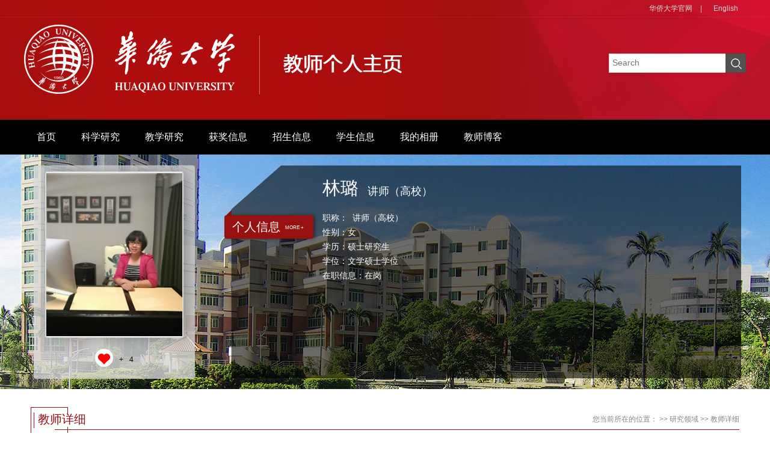

--- FILE ---
content_type: text/html
request_url: https://faculty.hqu.edu.cn/LL12345678910111213/zh_CN/jsxx/103085/jsxx/jsxx.htm
body_size: 20083
content:
<!DOCTYPE html>
<html><head><meta name="renderer" content="webkit"><meta http-equiv="X-UA-COMPATIBLE" content="IE=edge,chrome=1"/><title>华侨大学 林璐--中文主页--研究领域</title><META Name="keywords" Content="林璐," />
<META Name="description" Content="林璐,LL,华侨大学林璐," />
<META Name="format-detection" Content="telephone=no" />




<meta charset="UTF-8">
<meta content="IE=edge" http-equiv="X-UA-Compatible">
<meta name="renderer" content="webkit"><link rel="stylesheet" href="/_ts/chmb1/css/base.css">
<link rel="stylesheet" type="text/css" href="/_ts/chmb1/css/index.Cn.css">
<script language="javascript" src="/system/resource/js/jquery/jquery-latest.min.js"></script>
<script src="/_ts/chmb1/js/jquery.SuperSlide.js" type="text/javascript" charset="utf-8"></script>
<script src="/_ts/chmb1/js/single.hq.js" type="text/javascript" charset="utf-8"></script>
<script src="/_ts/chmb1/js/jquery.nicescroll.js" type="text/javascript" charset="utf-8"></script>
<!-- HTML5 shim and Respond.js IE8 support of HTML5 elements and media queries -->
<!--Announced by Visual SiteBuilder 9-->
<link rel="stylesheet" type="text/css" href="/_ts/chmb1/_sitegray/_sitegray_d.css" />
<script language="javascript" src="/_ts/chmb1/_sitegray/_sitegray.js"></script>
<!-- CustomerNO:77656262657232307778465453555742000000054e50 -->
<link rel="stylesheet" type="text/css" href="/chmb1/jsxx.vsb.css" />
<script type="text/javascript" src="/system/resource/js/vsbscreen.min.js" id="_vsbscreen" ></script>
<script type="text/javascript" src="/system/resource/js/counter.js"></script>
<script type="text/javascript">_jsq_(1011,'/jsxx.jsp',-1,1469235357)</script>
</head>


<style>


.baseinfoBar {
    height: 639px;
    background: url(/_ts/chmb1/images/bnr1.jpg) center 0 no-repeat;
    color: #fff;
    position: relative;
    z-index: 1;
}


</style>


<body > <div style='width:0px;height:0px;overflow: hidden;'><img src=""  /></div>

    <!--header S-->
    <div class="dft-header">
        <div class="user-opr">
            <div class="wrap-inner">
                
<script language="javascript" src="/system/resource/tsites/tsitesclick.js"></script>
<script> var _tsites_com_view_mode_type_=8;</script>
<div class="item"><a href="https://www.hqu.edu.cn/"  target=_blank title="华侨大学官网" >华侨大学官网</a>|</div>

                



<div class="item"> </div>
                 
<div class="item"><a href="https://faculty.hqu.edu.cn/LL12345678910111213/en/index.htm">English</a>  </div>
                 

            </div>
        </div>
        
        <!--top-->
        <div class="topBar clearfix">
            <div class="wrap-inner clearfix">
                




<script> var _tsites_com_view_mode_type_=8;</script>
<div class="logo"><a  href="https://faculty.hqu.edu.cn"><img src="/_resources/group1/M00/00/05/ChQrDF6oOTaAQH9KAABSd85jJLg637.png"  /></a></div>
                
                


<script language="javascript" src="/system/resource/tsites/com/search/tsitesearch.js"></script><script language="javascript" src="/system/resource/js/base64.js"></script> <div class="srhbox">
<form action="/LL12345678910111213/zh_CN/search/103085/search/result.htm" method="post" id="searchform310494" style="display:inline" onsubmit="return (new TsiteSearch()).checkSearch('searchform310494','keyWord_temp');">
    <input type="hidden" name="tsites_search_content" id="tsites_search_content" value='' /><input type="hidden" name="_tsites_search_current_language_" id="_tsites_search_current_language_" value='zh_CN' /><script>var current_language = "zh_CN";</script>
    <input type="text" name="keyWord_temp" id="keyWord_temp" value="" class="txt" placeholder="Search"/>
       
    <input type="submit" value=""  class="btn">
</form>
 </div>
            </div>
        </div>
        
    </div>
    <!--header E-->
    <!--nav-->
    


<script>
            $(function()
            {
                // 初始化下拉框
                $('ul.more_ul').hide().hover
                (
                    function(){},
                    function(){$(this).slideUp('fast');}
                );
                $('div.select_box span').click(function()
                  {$('ul.more_ul').slideToggle('fast');});
                $('ul.more_ul li').click(function()
                {
                    $('div.select_box span').html($(this).html());
                    $('ul.more_ul').slideToggle('fast');
                });
            });
            
            function show_f(obj_target, selectDiv)
            {$('.' + selectDiv).slideToggle();}
</script>

<div class="navBar clearfix" >
        <div class="wrap-inner clearfix">
            <div id="menu">
                <ul class="yiji_nav" id="yiji_menu_ul" style="visibility: hidden;">
                                                       <li class="yiji_nav" menutreeid="103083"><a href="/LL12345678910111213/zh_CN/index/103083/list/index.htm" class="yiji_nav">首页</a> 
                            </li> 
                            <li class="yiji_nav" menutreeid="103084"><a href="/LL12345678910111213/zh_CN/zhym/103084/list/index.htm" class="yiji_nav">科学研究</a> 
                                <ul class="erji_nav" menutreeid="103084" >
                                    <li class="erji_nav"><a href="/LL12345678910111213/zh_CN/yjgk/103085/list/index.htm" class="erji_nav">研究领域</a></li>
                                    <li class="erji_nav"><a href="/LL12345678910111213/zh_CN/lwcg/103086/list/index.htm" class="erji_nav">论文成果</a></li>
                                    <li class="erji_nav"><a href="/LL12345678910111213/zh_CN/zlcg/103087/list/index.htm" class="erji_nav">专利</a></li>
                                    <li class="erji_nav"><a href="/LL12345678910111213/zh_CN/zzcg/103088/list/index.htm" class="erji_nav">著作成果</a></li>
                                    <li class="erji_nav"><a href="/LL12345678910111213/zh_CN/kyxm/103089/list/index.htm" class="erji_nav">科研项目</a></li>
                                    <li class="erji_nav"><a href="/LL12345678910111213/zh_CN/article/103090/list/index.htm" class="erji_nav">科研团队</a></li>
                                </ul> 
                            </li> 
                            <li class="yiji_nav" menutreeid="103091"><a href="/LL12345678910111213/zh_CN/zhym/103091/list/index.htm" class="yiji_nav">教学研究</a> 
                                <ul class="erji_nav" menutreeid="103091" >
                                    <li class="erji_nav"><a href="/LL12345678910111213/zh_CN/jxzy/103092/list/index.htm" class="erji_nav">教学资源</a></li>
                                    <li class="erji_nav"><a href="/LL12345678910111213/zh_CN/skxx/103093/list/index.htm" class="erji_nav">授课信息</a></li>
                                    <li class="erji_nav"><a href="/LL12345678910111213/zh_CN/jxcg/103094/list/index.htm" class="erji_nav">教学成果</a></li>
                                </ul> 
                            </li> 
                            <li class="yiji_nav" menutreeid="103095"><a href="/LL12345678910111213/zh_CN/hjxx/103095/list/index.htm" class="yiji_nav">获奖信息</a> 
                            </li> 
                            <li class="yiji_nav" menutreeid="103096"><a href="/LL12345678910111213/zh_CN/zsxx/103096/list/index.htm" class="yiji_nav">招生信息</a> 
                            </li> 
                            <li class="yiji_nav" menutreeid="103097"><a href="/LL12345678910111213/zh_CN/xsxx/103097/list/index.htm" class="yiji_nav">学生信息</a> 
                            </li> 
                            <li class="yiji_nav" menutreeid="103098"><a href="/LL12345678910111213/zh_CN/img/103098/list/index.htm" class="yiji_nav">我的相册</a> 
                            </li> 
                            <li class="yiji_nav" menutreeid="103099"><a href="/LL12345678910111213/zh_CN/article/103099/list/index.htm" class="yiji_nav">教师博客</a> 
                            </li> 
                    </ul>
             </div>
             <!--------更多导航------->
            <div class="select_box" id="select_box">
                <span><img src="/_ts/chmb1/images/meunicon.png" style="padding-top:19px;"></span>
                <ul class="more_ul fl" id="more_menu" style="display: none;">
                    <div>
                        <ul>
            
                        </ul>
                    </div>
                </ul>
            </div>
        </div>
        
</div>
<script type="text/javascript">
                jQuery(document).ready(function() {
                    var totalwidth = jQuery("#menu").width();
                    var allliwidth = 0;
                    var othernavary = new Array();
                    var znmb1_other_navul = jQuery("#more_menu")[0];
                    var zwmbdh_nav = jQuery("#yiji_menu_ul");
            
                    var navliobjlist = jQuery("#yiji_menu_ul > li");
            
                    for (var i = 0; i < navliobjlist.length; i++) {
                        var liobj = navliobjlist.get(i);
                        if (liobj) {
                            var jliobj = jQuery(liobj);
                            var liwidth = jliobj.width();
                            allliwidth += liwidth;
                            if (allliwidth >= totalwidth) {
                                var templiobj = jliobj[0];
                                othernavary.push(templiobj);
                                zwmbdh_nav[0].removeChild(jliobj[0]);
                            }
                        }
                    }
                    if (allliwidth > totalwidth) {
                        jQuery("#select_box").attr("style", '');
                        for (var i = 0; i < othernavary.length; i++) {
                                jQuery(othernavary[i]).find("ul").css("right","150px");
                                jQuery(othernavary[i]).find("ul").css("top","0px");
                                jQuery(othernavary[i]).find("ul").css("left","-150px");
                            znmb1_other_navul.appendChild(othernavary[i]);
                        }
                    }else{
                         jQuery("#select_box").attr("style", 'display:none');
                    }
                    jQuery("#yiji_menu_ul").css("visibility","visible");
                });

            </script>

<style>
.first{
    word-break: break-word;
        word-wrap: break-word;
}

.nav{ float:left; margin-left:125px; width:643px;background:#A60D0F; }
li.yiji_nav {float: left;  position: relative; left: 0px;top: 0px;height:58px; line-height:58px;}
a.yiji_nav {display:block; padding:0 21px; height:58px; line-height:58px; text-align:center; float:left; margin-left:0px; color:#fff; font-size:16px;text-decoration:none;}
li.yiji_nav:hover a.yiji_nav, a.yiji_nav:hover {background:#A60D0F; color:#fff; }
.select_box li.yiji_nav,.select_box .more_ul li a,.select_box a.yiji_nav{height:auto!important; padding:10px 0; line-height:30px!important; }
.select_box li.yiji_nav{border-bottom:1px solid #e5e5e5; padding:0}
.select_box li.yiji_nav a:hover{background:#A60D0F;}
.select_box li.yiji_nav:hover{background:#A60D0F;}
li.erji_nav:hover a.erji_nav, a.erji_nav:hover {color: #fff;background: #A60D0F;}

/* 这是控制菜单显示与隐藏的重点 */
a.yiji_nav:hover ul.erji_nav, li.yiji_nav:hover ul.erji_nav {visibility: visible;}
a.erji_nav {display: block; text-align: center;width:100%;line-height:26px; padding:8px;color: #fff;text-decoration:none;font-size:14px;box-sizing:border-box;-moz-box-sizing:border-box;-webkit-box-sizing:border-box;}
#menu{width:1130px;float:left;}      
#menu ul {width:100%;}
ul.erji_nav {visibility: hidden;position: absolute;left: 0px;top:58px;background:#000}
li.erji_nav {float: left;  position: relative; /* 这里把第二级菜单项设成相对定位，以使得它包含的三级菜单相对它自己定位 */left: 0px;top: 0px;}
.more_ul{width:150px;height:auto;position:absolute!important;position:absolute;z-index:45;top:58px;left:0px; background:#000;  text-align:center; }
.more_ul li{width:100%;}
.more_ul li a{display:block;line-height:58px;width:100%;padding:10px 8px!important;box-sizing:border-box;-moz-box-sizing:border-box;-webkit-box-sizing:border-box;  float:left;cursor:pointer;color:#fff;}
.more_ul li a:hover{background:#A60D0F; color:#fff;}
.select_box{position:relative;float:right; width:60px; height:58px; text-align:center;}
.select_box i{display:block; line-height:70px;  width:80px; float:left; color:#3156a3; font-size:18px;}
.select_box span{width:60px;height:58px;float:left;line-height:58px;color:#fff;cursor:pointer; display:block; font-size:18px;}
            
</style>

    <!--information-->
    <div class="baseinfoBar clearfix baseinfoBar2">
        <div class="wrap-inner">
            <div class="user-pho">
                <div class="imgwrap">
                    

<div class="inner"><div class="img"><span><img id="u_u6_5302pic"  /></span></div></div>    <script language="javascript" src="/system/resource/tsites/imagescale.js"></script>
<script type="text/javascript"> 
 var u_u6_pic = new ImageScale("u_u6_",226,273,true,true);u_u6_pic.addimg("/_resources/group1/M00/00/15/ChQrDGW54HqAAAsDAAI60NzaC7s804.png?randomid=1768590136533","","林璐","5302");
</script>

                    <div class="like"><i class="ico-like" id="_parise_imgobj_u7"></i><span>+<span id="_parise_obj_u7"></span></div><script language="javascript" src="/system/resource/tsites/TsitesPraiseUtil.js"></script>
<script> var _TsitesPraiseUtil_u7= new TsitesPraiseUtil();_TsitesPraiseUtil_u7.setParam({'nodeid':'_parise_obj_u7','iscanclickidobj':'iscanclick_parise_obj_u7','pdtype':'0','imageid':'_parise_imgobj_u7','apptype':'index','basenum':'0','uid':'5302','homepageid':7017,'limttype':'specilpage','limithour':0,'contentid':0});</script>

                </div>
                
            </div>
            
            <div class="per-infor">
                


<div class="t"><i class="ico"></i><a href="/LL12345678910111213/zh_CN/jsxx/103085/jsxx/jsxx.htm">
<h2>个人信息</h2><em>MORE +</em></a></div><script> var _tsites_com_view_mode_type_=8;</script>
<script language="javascript" src="/system/resource/tsites/tsitesencrypt.js"></script>
                <div class="ct">
                    <div class="namebx">
                        


<div class="nm clearfix">
                            <h2>林璐<em style="font-size:16px;"></em></h2>
                          <span style="font-size:18px;padding-top: 15px;">讲师（高校）</span>
                        </div><script> var _tsites_com_view_mode_type_=8;</script>

                        <div class="bsbx clearfix">
                            


  <div class="bs bs-1">
 <p>
    职称： &nbsp;讲师（高校）
</p>

<p>性别：女</p>


<p>学历：硕士研究生</p>
<p>学位：文学硕士学位</p>




<p>在职信息：在岗</p>



<!--学科-->



</div><script> var _tsites_com_view_mode_type_=8;</script>

                            <div class="bs bs-2">
                                
                                <div class="link">

 </div>
                            </div>
                            
                        </div>
                    </div>
                </div>
            </div>
        </div>
    </div>
    
    <!--main S-->
    <div class="dft-main clearfix">
        <!--研究成果 / Research results  -->
        <div class="dft-inner-main">
            <!--标题-->
            <div class="titles"><em class="bg"></em><div class="line"></div>
                <h2>教师详细</h2>
            <div class="location">




您当前所在的位置：
                        >> 
                <a href="/LL12345678910111213/zh_CN/yjgk/103085/list/index.htm">研究领域</a>
                >> 教师详细

</div>
            </div>
            
            <div class="contbx">
                <div class="atc-cont">
                    <div class="brif">
                        <p style="text-indent: 0; line-height: 34px;">
                
                


<p>性别：女</p>


<p>学位：文学硕士学位</p>


<style>

</style><script> var _tsites_com_view_mode_type_=8;</script>



</p></div></div>
            </div>
            
        
            
        </div>
    </div>
    <!--main E-->

    <!--footer S-->
    <div class="footer">
<div class="inner clearfix">


<div class="fleft" style="    min-height: 109px">泉州校区地址：福建省泉州市丰泽区城华北路269号 &nbsp;邮编：362021<BR>厦门校区地址：福建省厦门市集美区集美大道668号 &nbsp;邮编：361021  </div>
<div class="md">
<dl class="clearfix">
                    <dt class="ico-1"></dt><dd>访问量：<span id="u17_click"></span>次</dd>
                </dl><script  type='text/javascript'>jQuery(document).ready(function(){(new TsitesClickUtil()).getHomepageClickByType(document.getElementById('u17_click'),0,8,'teacher','5302','EF47E8E0E46A4FE0A658115745B99ABB');})</script>

<dl class="clearfix">
<dt class="ico-2">
<dd style="min-width: 300px">
		<a href="javascript:void(0);" title="手机版" onclick="_vsb_multiscreen.setDevice('mobile')" style="color:#fff;">手机版</a>
&nbsp;&nbsp;&nbsp;&nbsp;<script language="javascript" src="/system/resource/tsites/latestupdatetime.js"></script>
 最后更新时间：<span id="u19_latestupdatetime_year"></span>.<span id="u19_latestupdatetime_month"></span>.<span id="u19_latestupdatetime_day"></span><script>(new TsitesLatestUpdate()).getTeacherHomepageLatestUpdateTime(document.getElementById('u19_latestupdatetime_year'),document.getElementById('u19_latestupdatetime_month'),document.getElementById('u19_latestupdatetime_day'),'310509','5302','EF47E8E0E46A4FE0A658115745B99ABB',0,false,1469235357);</script>
<script>(new TsitesLatestUpdate()).getTeacherHomepageOpenTime(document.getElementById('u19_opentime_year'),document.getElementById('u19_opentime_month'),document.getElementById('u19_opentime_day'),'310509','5302','EF47E8E0E46A4FE0A658115745B99ABB',0,false,1469235357);</script>
</dd></dl></div>

<!-- 下面这个div是二维码容器,ID不能变-->
<span class="ico">
<div class="f-qrcode"><span class="ico-qrcode">
<div id="outputu20" class="imgw"></div></span></div>
</span>
<!-- 下面是生成二维码调用的JS，不要动-->

<script src="/system/resource/qrcode/js/jquery.qrcode.js"></script>
<script src="/system/resource/qrcode/js/qrcode.js"></script>
<script>
var codeInfo = "" ==""? window.location.href:"";
jQuery(function(){
    jQuery('#outputu20').qrcode({
        text:codeInfo,
        render: !!document.createElement('canvas').getContext?"canvas":"table",//设置渲染方式  
        width: 100,     //设置宽度  
        height: 100,     //设置高度  
        correctLevel: 2,//纠错等级  
        background: "#000000",//背景颜色  
        foreground: "#ffffff",//前景颜色  
        logo:""//图像logo
    });
})
</script></div><!--footer E-->

<script type="text/javascript">
$(function(){
    $(".groupscroll").slide({ mainCell:".scrollmain ul", effect:"leftLoop",pnLoop:false,vis:2, autoPlay:false,
        startFun:function(i,c){
            $('.scrollmain li').unbind();
            $('.scrollmain li').hover(function(){
                $(this).children().children('.bg').animate({'bottom':'0'});     
            },function(){
                $(this).children().children('.bg').animate({'bottom':'-34px'});
            });
        }
    });

    $('.per-infor .ct .bsbx .bs-2').niceScroll({
        cursorcolor: "#b11224",
        cursoropacitymax:0.6, 
        touchbehavior: false, 
        cursorwidth: "8px", 
        cursorborder: "0", 
        cursorborderradius: "5px"
   });

})
</script></div></div>

</body></html>


--- FILE ---
content_type: text/html;charset=UTF-8
request_url: https://faculty.hqu.edu.cn/system/resource/tsites/praise.jsp
body_size: -67
content:
{"praise":4}

--- FILE ---
content_type: text/html;charset=UTF-8
request_url: https://faculty.hqu.edu.cn/system/resource/tsites/latestupdatetime.jsp
body_size: -17
content:
{"lastedtime":"2026-01-09&CST6","year":2026,"month":1,"day":9}

--- FILE ---
content_type: text/html;charset=UTF-8
request_url: https://faculty.hqu.edu.cn/system/resource/tsites/latestupdatetime.jsp
body_size: -18
content:
{"opendate":"2024-01-31&CST1","year":2024,"month":1,"day":31}

--- FILE ---
content_type: text/html;charset=UTF-8
request_url: https://faculty.hqu.edu.cn/system/resource/tsites/click.jsp
body_size: -59
content:
{"click":"00003917"}

--- FILE ---
content_type: text/css
request_url: https://faculty.hqu.edu.cn/_ts/chmb1/css/index.Cn.css
body_size: 23626
content:
.dft-header { height: 199px; min-width: 1200px; background: url(../images/topbg.jpg) center 0 no-repeat; }
.dft-header .user-opr { border-bottom: 1px solid rgba(185, 185, 185, 0.08); height: 28px; line-height: 28px; width: 100%; position: relative; z-index: 9; }
.dft-header .user-opr .wrap-inner { width: 1200px; margin: 0 auto; text-align: right; }
.dft-header .user-opr .item { display: inline-block; position: relative; color: #dedede; }
.dft-header .user-opr .item a { display: inline-block; padding: 0 13px; color: #dedede; }
.dft-header .user-opr .item a:hover { color: #fff; }
.dft-header .user-opr i { display: block; width: 26px; height: 26px; background: url(../images/ico_index.png) 0 0 no-repeat; }
.dft-header .user-opr i.ico-1 { background-position: 0 0; }
.dft-header .user-opr i.ico-2 { background-position: -27px 0; }
.dft-header .user-opr i.ico-3 { background-position: -54px 0; }
.dft-header .user-opr .dropdown { display: none; position: absolute; width: 107px; top: 26px; left: -39px; }
.dft-header .user-opr .dropdown ul { background: rgba(0, 0, 0, 0.7); margin-top: 4px; background: #000 \9; }
.dft-header .user-opr .dropdown ul a { display: block; text-align: center; width: 100%; padding: 0; height: 36px; font-size: 12px; color: #fff; line-height: 30px; }
.dft-header .user-opr .dropdown ul a:hover { background: #971110; }
.dft-header .user-opr .dropdown em { display: block; width: 8px; height: 4px; background: url(../images/ico_triangle_black.png) no-repeat; position: absolute; left: 50%; margin-left: -4px; top: 0; }


.topBar { height: 150px; position: relative; z-index: 8; width: 1200px; margin: 0 auto; }
.topBar .logo { float: left; margin-top: 12px; }
.topBar .srhbox { width: 226px; height: 30px; border: 1px solid #d4d4d4; background: #fff; position: relative; position: absolute; right: 0; top: 60px; z-index: 1; }
.topBar .srhbox .txt { width: 180px; padding: 5px; height: 18px; background: none; outline: none; font-size: 14px; }
.topBar .srhbox .btn { width: 34px; height: 32px; position: absolute; top: -1px; right: -1px; background: url(../images/ico_index.png) 7px 6px no-repeat; background-color: #282828; cursor: pointer; opacity: .8; }
.topBar .srhbox .btn:hover { opacity: 1; }

.navBar { height: 58px; position: relative; z-index: 99; background: #000; }
.navBar .wrap-inner { width: 1200px; margin: 0 auto; position: relative; }
.navBar .navbox li { float: left; height: 58px; position: relative; }
.navBar .navbox a { color: #fff; font-size: 16px; }
.navBar .navbox h3 { font-weight: normal; }
.navBar .navbox h3 a { display: block; height: 58px; line-height: 58px; padding: 0 30px; }
.navBar .navbox h3 a:hover { background: #971110; }
.navBar .navbox .dropdwon { display: none; padding-bottom: 10px; position: absolute; top: 58px; left: 0; background: rgba(0, 0, 0, 0.4); width: 100%; background: #000 \9; }
.navBar .navbox .dropdwon a { display: block; text-align: left; height: auto; font-size: 16px; color: #fff; padding: 10px 20px 10px 20px; line-height: 22px; }
.navBar .navbox .dropdwon a:hover { background: #971110; }

.rm-nav { position: absolute; right: 45px; top: 20px; }
.rm-nav li.fNiv { position: relative; height: 40px; }
.rm-nav li.fNiv span.ico { display: block; width: 24px; height: 23px; background: url(../images/ico_index.png) -36px 0 no-repeat; cursor: pointer; }
.rm-nav li { height: auto; }
.rm-nav ul { display: none; padding-bottom: 10px; position: absolute; top: 38px; right: -60px; background: rgba(0, 0, 0, 0.4); width: 143px; background: #000 \9; }
.rm-nav ul li.fNiv { height: auto; }
.rm-nav ul li { position: relative; height: auto; }
.rm-nav ul li a { display: block; text-align: center; height: auto; font-size: 16px; color: #fff; padding: 10px 20px; line-height: 22px; }
.rm-nav ul li a:hover { background: #971110; }
.rm-nav ul li.active a { background: #971110; }
.rm-nav ul li.active li { height: auto; }
.rm-nav ul li.active li a { background: none; }
.rm-nav ul li.active li a:hover { background: #971110; }
.rm-nav ul li ul { position: absolute; right: 143px; top: 0; background: rgba(0, 0, 0, 0.75); }

.baseinfoBar .wrap-inner { width: 1200px; margin: 0 auto; }
.baseinfoBar .user-pho { float: left; margin: 92px 0 0 16px; width: 268px; }
.baseinfoBar .user-pho .imgwrap { width: 268px; height: 355px; background: rgba(220, 220, 220, 0.77); background: #fafafa\9; -webkit-border-radius: 4px; -moz-border-radius: 4px; border-radius: 4px; overflow: hidden; }
.baseinfoBar .user-pho .imgwrap .inner { width: 226px; height: 273px; margin: 10px auto; -webkit-border-radius: 4px; -moz-border-radius: 4px; border-radius: 4px; overflow: hidden; border: 2px solid #d9d9d9; background: #fff; box-shadow: 7px 0 21px rgba(0, 0, 0, 0.3); }
.baseinfoBar .user-pho .imgwrap .img { display: table; width: 226px; height: 273px; }
.baseinfoBar .user-pho .imgwrap .img span { display: table-cell; vertical-align: middle; text-align: center; }
.baseinfoBar .user-pho .imgwrap .img span img { max-width: 226px; max-height: 273px; overflow: hidden; }
.baseinfoBar .user-pho .like { position: relative; text-align: center; line-height: 30px; }
.baseinfoBar .user-pho .like i.ico-like { display: inline-block; width: 30px; height: 30px; background: url(../images/ico_index.png) -70px 0 no-repeat; position: relative; top: 8px; cursor: pointer;}
.baseinfoBar .user-pho .like span { font-size: 12px; color: #000; margin-left: 10px; }
.baseinfoBar .link a { display: block; width: 100%; height: 58px; background: rgba(0, 0, 0, 0.5); background: #000 \9; margin-top: 15px; position: relative; line-height: 58px; }
.baseinfoBar .link a i { display: block; width: 33px; height: 34px; position: absolute; left: 18px; top: 14px; background: url(../images/ico_index.png) 0 0 no-repeat; }
.baseinfoBar .link a i.ico-1 { background-position: -111px 0; }
.baseinfoBar .link a i.ico-2 { background-position: -151px 0; }
.baseinfoBar .link a h2 { display: block; margin-left: 90px; font-weight: normal; font-size: 18px; color: #fff; overflow: hidden; height: 50px; -webkit-transition: all 0.3s ease-in-out; -moz-transition: all 0.3s ease-in-out; -o-transition: all 0.3s ease-in-out; -ms-transition: all 0.3s ease-in-out; transition: all 0.3s ease-in-out; }
.baseinfoBar .link a:hover h2 { margin-left: 80px; }

.per-infor { float: left; width: 848px; height: 545px; background: url(../images/bg_top.png) center 0 no-repeat; margin-left: 60px; margin-top: 50px; position: relative; }
.per-infor .t { width: 148px; height: 39px; position: relative; background: #971110; -webkit-border-radius: 4px; -moz-border-radius: 4px; border-radius: 4px; position: absolute; top: 83px; left: -11px; box-shadow: 3px 0 5px rgba(0, 0, 0, 0.4); }
.per-infor .t a { color: #fff; display: block; line-height: 39px; }
.per-infor .t i { position: absolute; left: 2px; top: -9px; display: block; width: 10px; height: 10px; background: url(../images/ico_tri.png) no-repeat; }
.per-infor .t h2 { float: left; font-weight: normal; margin-left: 13px; line-height: 39px; font-size: 20px; }
.per-infor .t em { font-size: 8px; margin-left: 8px; }
.per-infor .ct { margin-left: 152px; }
.per-infor .ct p { font-size: 14px; line-height: 24px; }
.per-infor .ct .nm { margin-top: 15px; margin-bottom: 15px; }
.per-infor .ct .nm h2 { float: left; font-size: 30px; font-weight: normal; }
.per-infor .ct .nm h2 em { display: block; font-size: 12px; line-height: 1; }
.per-infor .ct .nm span { float: left; margin-left: 15px; padding-top: 25px; }
.per-infor .ct .bsbx .bs { float: left; width: 47%; padding-right: 3%; }
.per-infor .ct .bsbx .bs-2 { height: 425px; overflow-y: auto; }
.per-infor.per-infor-ot { width: 350px; }

.pre-pro { width: 1200px; margin: 36px auto; }

.home-bx { border-top: 6px solid #971110; position: relative; }
.home-bx .ct { font-size: 14px; line-height: 25px; margin: 15px 25px 15px 90px; }

.title { width: 44px; height: 189px; background: #971110; border-bottom-left-radius: 20px; -webkit-border-bottom-left-radius: 20px; border-bottom-right-radius: 20px; -webkit-border-bottom-right-radius: 20px; color: #fff; position: absolute; left: 27px; top: 0; }
.title i.ico { display: block; width: 35px; height: 27px; background: url(../images/ico_index.png) 0 0 no-repeat; margin: 20px auto 18px; }
.title i.ico.ico-1 { background-position: 0 -99px; width: 24px; }
.title i.ico.ico-2 { background-position: -30px -99px; }
.title i.ico.ico-3 { background-position: -69px -99px; width: 24px; }
.title i.ico.ico-4 { background-position: -100px -99px; width: 31px; }
.title i.ico.ico-5 { background-position: -138px -99px; width: 25px; }
.title i.ico.ico-6 { background-position: -170px -99px; width: 31px; }
.title i.ico.ico-7 { background-position: 0px -242px; width: 31px; }
.title i.ico.ico-8 { background-position: -36px -242px; width: 31px; }
.title i.ico.ico-9 { background-position: -73px -242px; width: 31px; }
.title i.ico.ico-10 { background-position: -108px -242px; width: 31px; }
.title i.ico.ico-11 { background-position: -146px -242px; width: 31px; }

.title h2 { font-weight: normal; font-size: 20px; color: #fff; width: 24px; text-align: center; margin: 0 auto; line-height: 1.1; }
.title a.more { display: block; width: 24px; height: 17px; background: url(../images/ico_more.png) no-repeat; position: absolute; bottom: 7px; right: 9px; }

.siglecrifbx p { text-indent: 28px; }

.edu-wrap { margin-left: -37px; }
.edu-wrap .edubx { width: 560px; float: left; margin: 10px 0 0; margin-left: 37px; }
.edu-wrap .edubx .ct { height: 246px; margin-right: 8%; overflow: hidden;}
.edu-wrap .edubx .ct p { line-height: 30px;    display: -webkit-box; -webkit-line-clamp: 2; -webkit-box-orient: vertical;overflow: hidden; }

.groupsbx .t { height: 40px; line-height: 40px; background: #971110; color: #fff; text-indent: 7px; font-size: 14px; margin: 5px 0; }
.groupsbx .intro { font-size: 14px; }
.groupsbx .intro h2 { color: #971110; }
.groupsbx .intro p { line-height: 30px; margin: 10px 0; }
.groupsbx .groupul ul { margin-left: -101px; }
.groupsbx .groupul ul li { float: left; width: 135px; height: 162px; position: relative; overflow: hidden; margin-left: 101px; margin-top: 40px; }
.groupsbx .groupul ul li a { display: block; }
.groupsbx .groupul ul li .img { display: table; width: 135px; height: 162px; }
.groupsbx .groupul ul li .img span { display: table-cell; text-align: center; vertical-align: middle; }
.groupsbx .groupul ul li .img img { max-width: 135px; max-height: 162px; -webkit-transition: all 0.3s ease-in-out; -moz-transition: all 0.3s ease-in-out; -o-transition: all 0.3s ease-in-out; -ms-transition: all 0.3s ease-in-out; transition: all 0.3s ease-in-out; }
.groupsbx .groupul ul li .bg { position: absolute; bottom: -34px; left: 0; width: 100%; height: 34px; line-height: 34px; color: #fff; background: rgba(0, 0, 0, 0.4); background: #000 \9; text-align: center; }
.groupsbx .groupul ul li a:hover .img img { -webkit-transform: scale(1.1); -moz-transform: scale(1.1); -o-transform: scale(1.1); -ms-transform: scale(1.1); transform: scale(1.1); }

.footer { min-width: 1200px; min-height: 132px; background:#971110; font-size: 14px; }.footer .inner { width: 1200px; margin: 0 auto; position: relative; }
.footer .inner .fleft { float: left; width: 720px; color: #fff; margin-top: 20px; line-height: 30px; }
.footer .inner .fleft p { line-height: 22px; }
.footer .inner .md { float: left; width: 250px; color: #fff; font-size: 14px; margin-top: 30px; margin-left: 60px; }
.footer .inner .md dl { line-height: 25px; height: 25px; margin-bottom: 16px; }
.footer .inner .md dt { display: block; float: left; width: 23px; height: 25px; background: url(../images/ico_index.png) 0 0 no-repeat; margin-right: 10px; }
.footer .inner .md dt.ico-1 { background-position: -59px -47px; }
.footer .inner .md dt.ico-2 { background-position: -90px -47px; width: 14px; margin-left: 4px; }
.footer .inner .f-qrcode { position: absolute; right: 75px; top: 47px; }
.footer .inner .f-qrcode span.ico-qrcode { display: block; width: 44px; height: 44px; background: url(../images/ico_index.png) 0 -47px no-repeat; }
.footer .inner .f-qrcode .imgw { display: none; position: absolute; bottom: 44px; right: -74px; }

.baseinfoBar2 { height: 390px !important; }
.baseinfoBar2 .user-pho { margin-top: 18px; }
.baseinfoBar2 .per-infor { height: 354px; margin-top: 18px; }
.baseinfoBar2 .per-infor .ct .bsbx .bs-1 { height: 238px; overflow: hidden; }
.baseinfoBar2 .per-infor .ct .bsbx .bs-2 { margin-top: -70px; }
.baseinfoBar2 .link a { width: 252px; border: 1px solid rgba(223, 223, 205, 0.54); border: 1px solid #dfdfcd\9; -webkit-border-radius: 4px; -moz-border-radius: 4px; border-radius: 4px; }

.dft-inner-main { width: 1178px; margin: 0 auto; padding: 30px 0; }
.dft-inner-main .titles { position: relative; height: 46px; line-height: 40px; margin-bottom: 10px; }
.dft-inner-main .titles em.bg { display: block; width: 62px; height: 46px; background: url(../images/ico_t.jpg) no-repeat; position: absolute; left: 0; top: 0; }
.dft-inner-main .titles .line { height: 37px; border-bottom: 1px solid #971110; position: absolute; left: 40px; right: 0; }
.dft-inner-main .titles h2 { display: block; float: left; font-weight: normal; font-size: 20px; color: #971110; position: relative; z-index: 8; margin-left: 12px; }
.dft-inner-main .titles h2 span { font-size: 18px; color: #898989; }
.dft-inner-main .titles .location { float: right; font-size: 12px; color: #858585; position: relative; z-index: 8; }
.dft-inner-main .titles .location a { color: #858585; }
.dft-inner-main .titles .location a:hover { color: #971110; }

.rshrst-bx li { border-bottom: 1px solid #ededed; padding: 20px 0 10px; position: relative; min-height: 26px; line-height: 26px; }
.rshrst-bx li a { display: block; }
.rshrst-bx li i { display: block; width: 8px; height: 9px; background: url(../images/ico_index.png) -122px -49px no-repeat; position: absolute; left: 5px; top: 30px; }
.rshrst-bx li h2 { margin-left: 21px; font-weight: normal; font-size: 14px; display: block; width: 80%; }
.rshrst-bx li span { right: 0; top: 20px; }
.rshrst-bx li a:hover { color: #971110; }
.rshrst-bx li:last-child { border-bottom: none; }

.pages { padding: 50px 0; width: 500px; margin: 0 auto; font-size: 14px; color: #505050; line-height: 22px; }
.pages span { display: block; float: left; margin-right: 16px; }
.pages span.ye { margin-right: 5px; }
.pages a { display: block; float: left; }
.pages a:hover { color: #971110; }
.pages a.home { margin: 0 8px; }
.pages a.prev { float: left; width: 50px; line-height: 22px; text-align: center; margin: 0 4px; background: #e6e6e6; }
.pages a.prev:hover { background: #971110; color: #fff; }
.pages input { float: left; }
.pages input[type="text"] { width: 48px; height: 20px; border: 1px solid #c7c7c7; text-align: center; color: #971110; margin-right: 5px; outline: none; }
.pages input[type="button"] { width: 26px; height: 22px;  outline: none; cursor: pointer; margin-left: 10px; }

.contbx { padding: 30px 28px; }
.contbx .atc-title { border-bottom: 1px dashed #d8d8d8; text-align: center; padding-bottom: 5px; line-height: 40px; }
.contbx .atc-title h2 { display: block; font-size: 18px; }
.contbx .atc-title h3 { display: block; font-weight: normal; font-size: 14px; }
.contbx .ot { text-align: center; color: #830c0b; font-size: 12px; padding: 15px 0; }
.contbx .atc-cont { font-size: 14px; line-height: 30px; }
.contbx .atc-cont p {  }
.contbx .atc-cont p.img { text-indent: 0; text-align: center; margin: 30px 0; }
.contbx .atc-cont p.img img { max-width: 100%; }

.fujianbx { margin: 0 15px; }
.fujianbx .t { border-bottom: 1px solid #e5e5e5; height: 30px; line-height: 30px; }
.fujianbx .t h2 { color: #830c0b; font-size: 14px; }
.fujianbx ul { padding-top: 10px; }
.fujianbx ul li { line-height: 34px; position: relative; }
.fujianbx ul li a { display: block; }
.fujianbx ul li i { display: block; width: 6px; height: 6px; background: #434343; -webkit-border-radius: 100%; -moz-border-radius: 100%; border-radius: 100%; position: absolute; left: 6px; top: 14px; }
.fujianbx ul li h2 { margin-left: 22px; display: block; font-weight: normal; font-size: 14px; }
.fujianbx ul li a:hover { color: #971110; }
.fujianbx ul li a:hover i { background: #971110; }

.prenext { margin: 10px 15px 0 15px;  border-top: 1px solid #e5e5e5; margin-top: 10px; padding: 10px 0; }
.prenext p { padding: 10px 0; font-size: 14px; }

.profession-bx { margin-top: 34px; }
.profession-bx .leftside { width: 275px; float: left; }
.profession-bx .leftside li { background: #efefef; font-size: 16px; }
.profession-bx .leftside a { padding: 30px 0; display: block; line-height: 22px; text-align: center; }
.profession-bx .leftside li.cur { background: #971110; }
.profession-bx .leftside li.cur a { color: #fff; }
.profession-bx .leftside a:hover { background: #971110; color: #fff; }
.profession-bx .profswrap { display: none; }
.profession-bx .mainprofs { float: left; margin-left: 40px; width: 860px; }
.profession-bx .mainprofs ul { margin-left: -87px; }
.profession-bx .mainprofs li { width: 220px; float: left; margin-left: 87px; }
.profession-bx .mainprofs a { display: block; }
.profession-bx .mainprofs .img { width: 220px; height: 264px; display: table; overflow: hidden; }
.profession-bx .mainprofs .img span { display: table-cell; vertical-align: middle; text-align: center; }
.profession-bx .mainprofs .img img { max-width: 220px; max-height: 264px; transition: all .3s ease-in; }
.profession-bx .mainprofs .name { text-align: center; height: 100px; margin: 30px 0 10px; font-size: 16px; }
.profession-bx .mainprofs a:hover img { -webkit-transform: scale(1.1); -moz-transform: scale(1.1); -o-transform: scale(1.1); -ms-transform: scale(1.1); transform: scale(1.1); }

.piclist-bx { padding: 30px 0 0; }
.piclist-bx li { float: left; width: 230px; height: 202px; margin: 0 32px 30px; text-align: center; box-shadow: 0 3px 5px rgba(0, 0, 0, 0.11); }
.piclist-bx li a { display: block;  }
.piclist-bx li .img { width: 230px; height: 160px; display: table; overflow: hidden; }
.piclist-bx li .img span { display: table-cell; vertical-align: middle; text-align: center; }
.piclist-bx li .img img { max-width: 230px; max-height: 160px; transition: all .3s ease-in; }
.piclist-bx li .name { line-height: 42px; font-size: 14px; width: 94%; margin: 0 auto; overflow: hidden; text-overflow: ellipsis; white-space: nowrap; }
.piclist-bx li a:hover img { -webkit-transform: scale(1.1); -moz-transform: scale(1.1); -o-transform: scale(1.1); -ms-transform: scale(1.1); transform: scale(1.1); }

.prenext2 p.prev { float: left; max-width: 50%; }
.prenext2 p.last { float: right; max-width: 50%; }

.compre-bx { padding: 30px 0; width: 1178px; margin: 0 auto; }
.compre-bx .items { margin-bottom: 22px; }
.compre-bx .items .tit { height: 50px; color: #971110; line-height: 50px; position: relative; text-indent: 46px; font-size: 18px; border-bottom: 1px solid #e0e0e0; }
.compre-bx .items .tit span { float: left; display: block; height: 50px; border-bottom: 1px solid #971110; padding-right: 22px; }
.compre-bx .items .tit i { display: block; height: 28px; background: url(../images/ico_index.png) 0 0 no-repeat; position: absolute; left: 0; top: 10px; }
.compre-bx .items .tit i.ico-1 { background-position: -1px -136px; width: 32px; }
.compre-bx .items .tit i.ico-2 { background-position: -35px -136px; width: 32px; }
.compre-bx .items .tit i.ico-3 { background-position: -71px -136px; width: 26px; }
.compre-bx .items .tit i.ico-4 { background-position: -108px -136px; width: 21px; }
.compre-bx .items .tit i.ico-5 { background-position: -141px -136px; width: 20px; }
.compre-bx .items .tit i.ico-6 { background-position: -174px -136px; width: 26px; }
.compre-bx .items .tit i.ico-7 { background-position: -1px -169px; width: 27px; }
.compre-bx .items .tit i.ico-8 { background-position: -43px -169px; width: 28px; }
.compre-bx .items .tit i.ico-9 { background-position: -80px -169px; width: 26px; }
.compre-bx .items .tit i.ico-10 { background-position: -116px -169px; width: 29px; }
.compre-bx .items .tit i.ico-11 { background-position: -148px -169px; width: 27px; }
.compre-bx .items .tit i.ico-12 { background-position: -179px -169px; width: 20px; }
.compre-bx .items .tit i.ico-13 { background-position: 0px -202px; width: 30px; }
.compre-bx .items .tit i.ico-14 { background-position: -37px -202px; width: 29px; }
.compre-bx .items .tit i.ico-15 { background-position: -77px -202px; width: 28px; }
.compre-bx .items .tit i.ico-16 { background-position: -113px -202px; width: 28px; }
.compre-bx .items .tit a.more { position: absolute; font-size: 12px; right: 0; top: 0; color: #c8c8c8; }
.compre-bx .items .tit a.more:hover { color: #3a97a9; }
.compre-bx .items .ct li { border-bottom: 1px solid #e8e8e8; padding: 15px 0; position: relative; }
.compre-bx .items .ct li a { display: block; }
.compre-bx .items .ct li h2 { line-height: 28px; font-size: 14px; font-weight: normal; margin-left: 26px; }
.compre-bx .items .ct li em { display: block; width: 6px; height: 6px; background: url(../images/ico_index.png) -136px -63px no-repeat; position: absolute; left: 4px; top: 25px; }
.compre-bx .items .ct li p { margin-left: 26px; color: #a5a5a5; font-size: 12px; }
.compre-bx .items .ct li p span { margin-right: 64px; }
.compre-bx .items .ct li a:hover h2 { color: #971110; text-decoration: underline; font-size: 14px; }
.compre-bx .items .ct li a:hover p { text-decoration: none; }
.compre-bx .items .ct li a:hover p span { color: #292929; }
.compre-bx .items .ct li a:hover em { background-position: -123px -63px; }
.compre-bx p.info { font-size: 14px; line-height: 35px; text-indent: 28px; padding: 20px 0; }







/* xueshengxinxi*/
.rightconside h2 {
    width: 100%;
    height: 35px;
    font-size: 16px;
    color: #286fb7;
}
.rightconsidexsxx h2 {
    width: 100%;
    height: 35px;
    font-size: 16px;
    color: #286fb7;
}
.rightconsidexsxx {
    width: 93%;
    margin: 0 auto;
}
.xsxxtit {
    width: 100%;
    height: 30px;
    background: #f7f6f6;
    border: 1px solid #f1f1f1;
}
.xsxxtit h2 {
    width: 150px;
    height: 30px;
    line-height: 30px;
    text-indent: 12px;
    color: #FFF;
        background: #971110;
    border: 1px solid #971110;
}
.xsxxfei1 {
    width: 100%;
    padding-top: 13px;
}
.xsxxfei1 h2 {
    width: 100%;
    font-size: 16px;
    text-indent: 16px;
    background: ;
}
.xsxxfei1 h2 span {
    color: #F60;
}
.namelist {
    width: 100%;
    padding: 5px 0px;
    background: #fcfcfc;
    border: 1px solid #f6f6f6;
}
.namelist a {
    display: block;
    float: left;
    width: 135px;
    height: 28px;
    line-height: 28px;
    overflow: hidden;
    padding: 0 10px;
    font-size: 15px;
    color: #4c4c4c;
    margin-bottom: 5px;
}
.clear {
    clear: both;
}
.mat20 {
    margin-top: 20px;
}
.rightconside {
    width: 93%;
    margin: 0 auto;
    min-height: 800px;
}
.xsxxtit {
    width: 100%;
    height: 30px;
    background: #f7f6f6;
    border: 1px solid #f1f1f1;
}
.bggreen h2 {
    background: #f8870f;
    border: 1px solid #f89305;
    width: 200px;
}
.padtop6 {
    padding-top: 6px;
}
.listej {
    width: 100%;
    clear: both;
}
.listej li {
    width: 100%;
    line-height: 36px;
    font-size: 15px;
    word-break: break-word;
}
.listej a {
    color: #000;
    word-wrap: break-word;
    word-break: break-word;
}